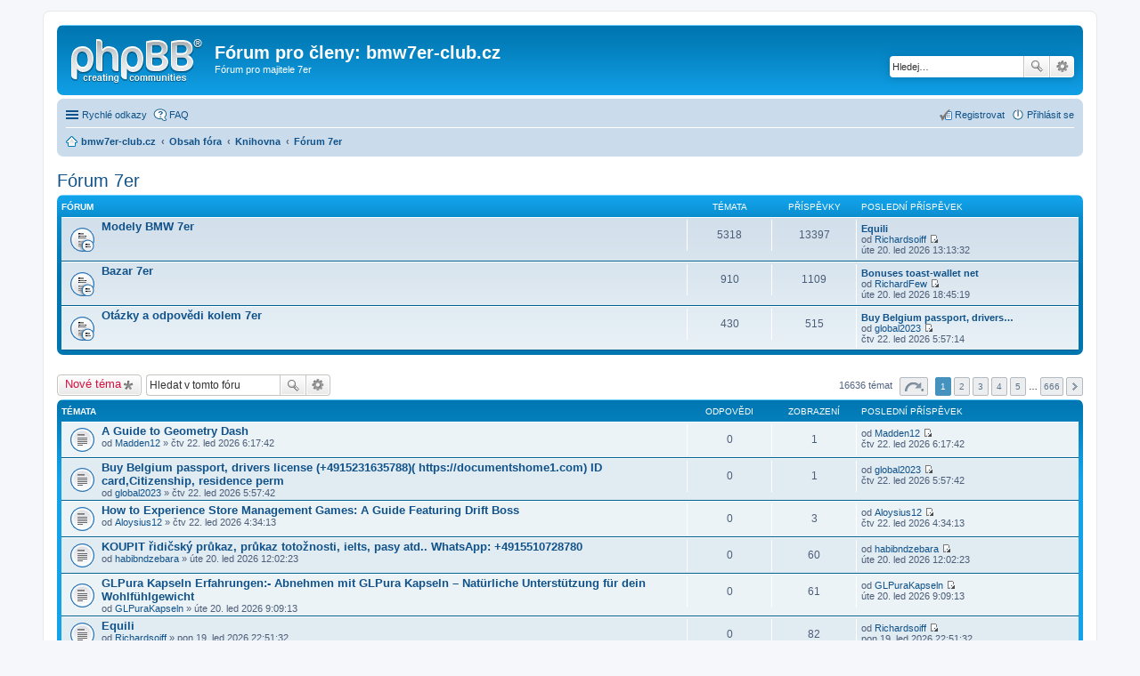

--- FILE ---
content_type: text/html; charset=UTF-8
request_url: https://forum.bmw7er-club.cz/viewforum.php?f=2&sid=6d1d000127886e48b4bd04785e73c710
body_size: 9306
content:
<!DOCTYPE html>
<html dir="ltr" lang="cs-cz">
<head>
<meta charset="utf-8" />
<meta name="viewport" content="width=device-width, initial-scale=1" />

<title>Fórum 7er - Fórum pro členy: bmw7er-club.cz</title>

	<link rel="alternate" type="application/atom+xml" title="Atom - Fórum pro členy: bmw7er-club.cz" href="https://forum.bmw7er-club.cz/feed.php">			<link rel="alternate" type="application/atom+xml" title="Atom - nová témata" href="https://forum.bmw7er-club.cz/feed.php?mode=topics">		<link rel="alternate" type="application/atom+xml" title="Atom - Fórum - Fórum 7er" href="https://forum.bmw7er-club.cz/feed.php?f=2">		
	<link rel="canonical" href="https://forum.bmw7er-club.cz/viewforum.php?f=2">

<!--
	phpBB style name: prosilver
	Based on style:   prosilver (this is the default phpBB3 style)
	Original author:  Tom Beddard ( http://www.subBlue.com/ )
	Modified by:
-->

<link href="./styles/prosilver/theme/stylesheet.css?assets_version=1" rel="stylesheet">
<link href="./styles/prosilver/theme/cs/stylesheet.css?assets_version=1" rel="stylesheet">
<link href="./styles/prosilver/theme/responsive.css?assets_version=1" rel="stylesheet" media="all and (max-width: 700px), all and (max-device-width: 700px)">



<!--[if lte IE 9]>
	<link href="./styles/prosilver/theme/tweaks.css?assets_version=1" rel="stylesheet">
<![endif]-->





</head>
<body id="phpbb" class="nojs notouch section-viewforum ltr ">


<div id="wrap">
	<a id="top" class="anchor" accesskey="t"></a>
	<div id="page-header">
		<div class="headerbar" role="banner">
			<div class="inner">

			<div id="site-description">
				<a id="logo" class="logo" href="http://www.bmw7er-club.cz" title="bmw7er-club.cz"><span class="imageset site_logo"></span></a>
				<h1>Fórum pro členy: bmw7er-club.cz</h1>
				<p>Fórum pro majitele 7er</p>
				<p class="skiplink"><a href="#start_here">Přejít na obsah</a></p>
			</div>

									<div id="search-box" class="search-box search-header" role="search">
				<form action="./search.php?sid=5fb4e4ce8da8a7e1c659752f26bd9081" method="get" id="search">
				<fieldset>
					<input name="keywords" id="keywords" type="search" maxlength="128" title="Hledat klíčová slova" class="inputbox search tiny" size="20" value="" placeholder="Hledej…" />
					<button class="button icon-button search-icon" type="submit" title="Hledat">Hledat</button>
					<a href="./search.php?sid=5fb4e4ce8da8a7e1c659752f26bd9081" class="button icon-button search-adv-icon" title="Pokročilé hledání">Pokročilé hledání</a>
					<input type="hidden" name="sid" value="5fb4e4ce8da8a7e1c659752f26bd9081" />

				</fieldset>
				</form>
			</div>
			
			</div>
		</div>
				<div class="navbar" role="navigation">
	<div class="inner">

	<ul id="nav-main" class="linklist bulletin" role="menubar">

		<li id="quick-links" class="small-icon responsive-menu dropdown-container" data-skip-responsive="true">
			<a href="#" class="responsive-menu-link dropdown-trigger">Rychlé odkazy</a>
			<div class="dropdown hidden">
				<div class="pointer"><div class="pointer-inner"></div></div>
				<ul class="dropdown-contents" role="menu">
					
											<li class="separator"></li>
																								<li class="small-icon icon-search-unanswered"><a href="./search.php?search_id=unanswered&amp;sid=5fb4e4ce8da8a7e1c659752f26bd9081" role="menuitem">Témata bez odpovědí</a></li>
						<li class="small-icon icon-search-active"><a href="./search.php?search_id=active_topics&amp;sid=5fb4e4ce8da8a7e1c659752f26bd9081" role="menuitem">Aktivní témata</a></li>
						<li class="separator"></li>
						<li class="small-icon icon-search"><a href="./search.php?sid=5fb4e4ce8da8a7e1c659752f26bd9081" role="menuitem">Hledat</a></li>
					
											<li class="separator"></li>
												<li class="small-icon icon-team"><a href="./memberlist.php?mode=team&amp;sid=5fb4e4ce8da8a7e1c659752f26bd9081" role="menuitem">Tým</a></li>										<li class="separator"></li>

									</ul>
			</div>
		</li>

				<li class="small-icon icon-faq" data-skip-responsive="true"><a href="./faq.php?sid=5fb4e4ce8da8a7e1c659752f26bd9081" rel="help" title="Často kladené otázky" role="menuitem">FAQ</a></li>
						
			<li class="small-icon icon-logout rightside"  data-skip-responsive="true"><a href="./ucp.php?mode=login&amp;sid=5fb4e4ce8da8a7e1c659752f26bd9081" title="Přihlásit se" accesskey="x" role="menuitem">Přihlásit se</a></li>
					<li class="small-icon icon-register rightside" data-skip-responsive="true"><a href="./ucp.php?mode=register&amp;sid=5fb4e4ce8da8a7e1c659752f26bd9081" role="menuitem">Registrovat</a></li>
						</ul>

	<ul id="nav-breadcrumbs" class="linklist navlinks" role="menubar">
						<li class="small-icon icon-home breadcrumbs">
			<span class="crumb" itemtype="http://data-vocabulary.org/Breadcrumb" itemscope=""><a href="http://www.bmw7er-club.cz" data-navbar-reference="home" itemprop="url"><span itemprop="title">bmw7er-club.cz</span></a></span>						<span class="crumb" itemtype="http://data-vocabulary.org/Breadcrumb" itemscope=""><a href="./index.php?sid=5fb4e4ce8da8a7e1c659752f26bd9081" accesskey="h" data-navbar-reference="index" itemprop="url"><span itemprop="title">Obsah fóra</span></a></span>
											<span class="crumb" itemtype="http://data-vocabulary.org/Breadcrumb" itemscope="" data-forum-id="1"><a href="./viewforum.php?f=1&amp;sid=5fb4e4ce8da8a7e1c659752f26bd9081" itemprop="url"><span itemprop="title">Knihovna</span></a></span>
															<span class="crumb" itemtype="http://data-vocabulary.org/Breadcrumb" itemscope="" data-forum-id="2"><a href="./viewforum.php?f=2&amp;sid=5fb4e4ce8da8a7e1c659752f26bd9081" itemprop="url"><span itemprop="title">Fórum 7er</span></a></span>
												</li>
		
					<li class="rightside responsive-search" style="display: none;"><a href="./search.php?sid=5fb4e4ce8da8a7e1c659752f26bd9081" title="Zobrazit možnosti rozšířeného hledání" role="menuitem">Hledat</a></li>
			</ul>

	</div>
</div>
	</div>

	
	<a id="start_here" class="anchor"></a>
	<div id="page-body" role="main">
		
		<h2 class="forum-title"><a href="./viewforum.php?f=2&amp;sid=5fb4e4ce8da8a7e1c659752f26bd9081">Fórum 7er</a></h2>
<div>
	<!-- NOTE: remove the style="display: none" when you want to have the forum description on the forum body -->
	<div style="display: none !important;">Popis vašeho prvního fóra.<br /></div>	</div>


	
	
				<div class="forabg">
			<div class="inner">
			<ul class="topiclist">
				<li class="header">
										<dl class="icon">
						<dt><div class="list-inner">Fórum</div></dt>
						<dd class="topics">Témata</dd>
						<dd class="posts">Příspěvky</dd>
						<dd class="lastpost"><span>Poslední příspěvek</span></dd>
					</dl>
									</li>
			</ul>
			<ul class="topiclist forums">
		
					<li class="row">
						<dl class="icon forum_read_subforum">
				<dt title="Žádné nové příspěvky">
										<div class="list-inner">
						<!-- <a class="feed-icon-forum" title="Atom - Modely BMW 7er" href="https://forum.bmw7er-club.cz/feed.php?f=3"><img src="./styles/prosilver/theme/images/feed.gif" alt="Atom - Modely BMW 7er" /></a> -->
												<a href="./viewforum.php?f=3&amp;sid=5fb4e4ce8da8a7e1c659752f26bd9081" class="forumtitle">Modely BMW 7er</a>
																		
												<div class="responsive-show" style="display: none;">
															Témata: <strong>5318</strong>
													</div>
											</div>
				</dt>
									<dd class="topics">5318 <dfn>Témata</dfn></dd>
					<dd class="posts">13397 <dfn>Příspěvky</dfn></dd>
					<dd class="lastpost"><span>
												<dfn>Poslední příspěvek</dfn>
																				<a href="./viewtopic.php?f=56&amp;p=60091&amp;sid=5fb4e4ce8da8a7e1c659752f26bd9081#p60091" title="Equili" class="lastsubject">Equili</a> <br />
						 
						od <a href="./memberlist.php?mode=viewprofile&amp;u=25787&amp;sid=5fb4e4ce8da8a7e1c659752f26bd9081" class="username">Richardsoiff</a>
						<a href="./viewtopic.php?f=56&amp;p=60091&amp;sid=5fb4e4ce8da8a7e1c659752f26bd9081#p60091"><span class="imageset icon_topic_latest" title="Zobrazit poslední příspěvek">Zobrazit poslední příspěvek</span></a> <br />úte 20. led 2026 13:13:32</span>
					</dd>
							</dl>
					</li>
			
	
	
			
					<li class="row">
						<dl class="icon forum_read_subforum">
				<dt title="Žádné nové příspěvky">
										<div class="list-inner">
						<!-- <a class="feed-icon-forum" title="Atom - Bazar 7er" href="https://forum.bmw7er-club.cz/feed.php?f=65"><img src="./styles/prosilver/theme/images/feed.gif" alt="Atom - Bazar 7er" /></a> -->
												<a href="./viewforum.php?f=65&amp;sid=5fb4e4ce8da8a7e1c659752f26bd9081" class="forumtitle">Bazar 7er</a>
																		
												<div class="responsive-show" style="display: none;">
															Témata: <strong>910</strong>
													</div>
											</div>
				</dt>
									<dd class="topics">910 <dfn>Témata</dfn></dd>
					<dd class="posts">1109 <dfn>Příspěvky</dfn></dd>
					<dd class="lastpost"><span>
												<dfn>Poslední příspěvek</dfn>
																				<a href="./viewtopic.php?f=66&amp;p=60092&amp;sid=5fb4e4ce8da8a7e1c659752f26bd9081#p60092" title="Bonuses toast-wallet net" class="lastsubject">Bonuses toast-wallet net</a> <br />
						 
						od <a href="./memberlist.php?mode=viewprofile&amp;u=25933&amp;sid=5fb4e4ce8da8a7e1c659752f26bd9081" class="username">RichardFew</a>
						<a href="./viewtopic.php?f=66&amp;p=60092&amp;sid=5fb4e4ce8da8a7e1c659752f26bd9081#p60092"><span class="imageset icon_topic_latest" title="Zobrazit poslední příspěvek">Zobrazit poslední příspěvek</span></a> <br />úte 20. led 2026 18:45:19</span>
					</dd>
							</dl>
					</li>
			
	
	
			
					<li class="row">
						<dl class="icon forum_read_subforum">
				<dt title="Žádné nové příspěvky">
										<div class="list-inner">
						<!-- <a class="feed-icon-forum" title="Atom - Otázky a odpovědi kolem 7er" href="https://forum.bmw7er-club.cz/feed.php?f=72"><img src="./styles/prosilver/theme/images/feed.gif" alt="Atom - Otázky a odpovědi kolem 7er" /></a> -->
												<a href="./viewforum.php?f=72&amp;sid=5fb4e4ce8da8a7e1c659752f26bd9081" class="forumtitle">Otázky a odpovědi kolem 7er</a>
																		
												<div class="responsive-show" style="display: none;">
															Témata: <strong>430</strong>
													</div>
											</div>
				</dt>
									<dd class="topics">430 <dfn>Témata</dfn></dd>
					<dd class="posts">515 <dfn>Příspěvky</dfn></dd>
					<dd class="lastpost"><span>
												<dfn>Poslední příspěvek</dfn>
																				<a href="./viewtopic.php?f=72&amp;p=60095&amp;sid=5fb4e4ce8da8a7e1c659752f26bd9081#p60095" title="Buy Belgium passport, drivers license (+4915231635788)( https://documentshome1.com) ID card,Citizenship,  residence perm" class="lastsubject">Buy Belgium passport, drivers…</a> <br />
						 
						od <a href="./memberlist.php?mode=viewprofile&amp;u=25229&amp;sid=5fb4e4ce8da8a7e1c659752f26bd9081" class="username">global2023</a>
						<a href="./viewtopic.php?f=72&amp;p=60095&amp;sid=5fb4e4ce8da8a7e1c659752f26bd9081#p60095"><span class="imageset icon_topic_latest" title="Zobrazit poslední příspěvek">Zobrazit poslední příspěvek</span></a> <br />čtv 22. led 2026 5:57:14</span>
					</dd>
							</dl>
					</li>
			
				</ul>

			</div>
		</div>
		

	<div class="action-bar top">

			<div class="buttons">
			
			<a href="./posting.php?mode=post&amp;f=2&amp;sid=5fb4e4ce8da8a7e1c659752f26bd9081" class="button icon-button post-icon" title="Odeslat nové téma">
				Nové téma			</a>

					</div>
	
			<div class="search-box" role="search">
			<form method="get" id="forum-search" action="./search.php?sid=5fb4e4ce8da8a7e1c659752f26bd9081">
			<fieldset>
				<input class="inputbox search tiny" type="search" name="keywords" id="search_keywords" size="20" placeholder="Hledat v&nbsp;tomto fóru" />
				<button class="button icon-button search-icon" type="submit" title="Hledat">Hledat</button>
				<a href="./search.php?sid=5fb4e4ce8da8a7e1c659752f26bd9081" class="button icon-button search-adv-icon" title="Pokročilé hledání">Pokročilé hledání</a>
				<input type="hidden" name="fid[0]" value="2" />
<input type="hidden" name="sid" value="5fb4e4ce8da8a7e1c659752f26bd9081" />

			</fieldset>
			</form>
		</div>
	
	<div class="pagination">
				16636 témat
					<ul>
	<li class="dropdown-container dropdown-button-control dropdown-page-jump page-jump">
		<a href="#" class="dropdown-trigger" title="Přejít na stránku…" role="button">Stránka <strong>1</strong> z <strong>666</strong></a>
		<div class="dropdown hidden">
			<div class="pointer"><div class="pointer-inner"></div></div>
			<ul class="dropdown-contents">
				<li>Klikněte pro přechod na stránku…:</li>
				<li class="page-jump-form">
					<input type="number" name="page-number" min="1" maxlength="6" title="Napište číslo stránky, na kterou chcete přejít" class="inputbox tiny" data-per-page="25" data-base-url=".&#x2F;viewforum.php&#x3F;f&#x3D;2&amp;amp&#x3B;sid&#x3D;5fb4e4ce8da8a7e1c659752f26bd9081" data-start-name="start" />
					<input class="button2" value="Přejít" type="button" />
				</li>
			</ul>
		</div>
	</li>
		<li class="active"><span>1</span></li>
			<li><a href="./viewforum.php?f=2&amp;sid=5fb4e4ce8da8a7e1c659752f26bd9081&amp;start=25" role="button">2</a></li>
			<li><a href="./viewforum.php?f=2&amp;sid=5fb4e4ce8da8a7e1c659752f26bd9081&amp;start=50" role="button">3</a></li>
			<li><a href="./viewforum.php?f=2&amp;sid=5fb4e4ce8da8a7e1c659752f26bd9081&amp;start=75" role="button">4</a></li>
			<li><a href="./viewforum.php?f=2&amp;sid=5fb4e4ce8da8a7e1c659752f26bd9081&amp;start=100" role="button">5</a></li>
			<li class="ellipsis" role="separator"><span>…</span></li>
			<li><a href="./viewforum.php?f=2&amp;sid=5fb4e4ce8da8a7e1c659752f26bd9081&amp;start=16625" role="button">666</a></li>
			<li class="next"><a href="./viewforum.php?f=2&amp;sid=5fb4e4ce8da8a7e1c659752f26bd9081&amp;start=25" rel="next" role="button">Další</a></li>
	</ul>
			</div>

	</div>



	
			<div class="forumbg">
		<div class="inner">
		<ul class="topiclist">
			<li class="header">
				<dl class="icon">
					<dt><div class="list-inner">Témata</div></dt>
					<dd class="posts">Odpovědi</dd>
					<dd class="views">Zobrazení</dd>
					<dd class="lastpost"><span>Poslední příspěvek</span></dd>
				</dl>
			</li>
		</ul>
		<ul class="topiclist topics">
	
		<li class="row bg1">
			<dl class="icon topic_read">
				<dt title="Žádné nové příspěvky">
										<div class="list-inner">
												<a href="./viewtopic.php?f=2&amp;t=23302&amp;sid=5fb4e4ce8da8a7e1c659752f26bd9081" class="topictitle">A Guide to Geometry Dash</a>
																		<br />

												<div class="responsive-show" style="display: none;">
							Poslední příspěvek od <a href="./memberlist.php?mode=viewprofile&amp;u=25955&amp;sid=5fb4e4ce8da8a7e1c659752f26bd9081" class="username">Madden12</a> &laquo; <a href="./viewtopic.php?f=2&amp;t=23302&amp;p=60097&amp;sid=5fb4e4ce8da8a7e1c659752f26bd9081#p60097" title="Přejít na poslední příspěvek">čtv 22. led 2026 6:17:42</a>
													</div>
												
						
						<div class="responsive-hide">
																					od <a href="./memberlist.php?mode=viewprofile&amp;u=25955&amp;sid=5fb4e4ce8da8a7e1c659752f26bd9081" class="username">Madden12</a> &raquo; čtv 22. led 2026 6:17:42
													</div>

											</div>
				</dt>
				<dd class="posts">0 <dfn>Odpovědi</dfn></dd>
				<dd class="views">1 <dfn>Zobrazení</dfn></dd>
				<dd class="lastpost"><span><dfn>Poslední příspěvek </dfn>od <a href="./memberlist.php?mode=viewprofile&amp;u=25955&amp;sid=5fb4e4ce8da8a7e1c659752f26bd9081" class="username">Madden12</a>
					<a href="./viewtopic.php?f=2&amp;t=23302&amp;p=60097&amp;sid=5fb4e4ce8da8a7e1c659752f26bd9081#p60097" title="Přejít na poslední příspěvek"><span class="imageset icon_topic_latest" title="Zobrazit poslední příspěvek">Zobrazit poslední příspěvek</span></a> <br />čtv 22. led 2026 6:17:42</span>
				</dd>
			</dl>
		</li>

	

	
	
		<li class="row bg2">
			<dl class="icon topic_read">
				<dt title="Žádné nové příspěvky">
										<div class="list-inner">
												<a href="./viewtopic.php?f=2&amp;t=23301&amp;sid=5fb4e4ce8da8a7e1c659752f26bd9081" class="topictitle">Buy Belgium passport, drivers license (+4915231635788)( https://documentshome1.com) ID card,Citizenship,  residence perm</a>
																		<br />

												<div class="responsive-show" style="display: none;">
							Poslední příspěvek od <a href="./memberlist.php?mode=viewprofile&amp;u=25229&amp;sid=5fb4e4ce8da8a7e1c659752f26bd9081" class="username">global2023</a> &laquo; <a href="./viewtopic.php?f=2&amp;t=23301&amp;p=60096&amp;sid=5fb4e4ce8da8a7e1c659752f26bd9081#p60096" title="Přejít na poslední příspěvek">čtv 22. led 2026 5:57:42</a>
													</div>
												
						
						<div class="responsive-hide">
																					od <a href="./memberlist.php?mode=viewprofile&amp;u=25229&amp;sid=5fb4e4ce8da8a7e1c659752f26bd9081" class="username">global2023</a> &raquo; čtv 22. led 2026 5:57:42
													</div>

											</div>
				</dt>
				<dd class="posts">0 <dfn>Odpovědi</dfn></dd>
				<dd class="views">1 <dfn>Zobrazení</dfn></dd>
				<dd class="lastpost"><span><dfn>Poslední příspěvek </dfn>od <a href="./memberlist.php?mode=viewprofile&amp;u=25229&amp;sid=5fb4e4ce8da8a7e1c659752f26bd9081" class="username">global2023</a>
					<a href="./viewtopic.php?f=2&amp;t=23301&amp;p=60096&amp;sid=5fb4e4ce8da8a7e1c659752f26bd9081#p60096" title="Přejít na poslední příspěvek"><span class="imageset icon_topic_latest" title="Zobrazit poslední příspěvek">Zobrazit poslední příspěvek</span></a> <br />čtv 22. led 2026 5:57:42</span>
				</dd>
			</dl>
		</li>

	

	
	
		<li class="row bg1">
			<dl class="icon topic_read">
				<dt title="Žádné nové příspěvky">
										<div class="list-inner">
												<a href="./viewtopic.php?f=2&amp;t=23298&amp;sid=5fb4e4ce8da8a7e1c659752f26bd9081" class="topictitle">How to Experience Store Management Games: A Guide Featuring Drift Boss</a>
																		<br />

												<div class="responsive-show" style="display: none;">
							Poslední příspěvek od <a href="./memberlist.php?mode=viewprofile&amp;u=25952&amp;sid=5fb4e4ce8da8a7e1c659752f26bd9081" class="username">Aloysius12</a> &laquo; <a href="./viewtopic.php?f=2&amp;t=23298&amp;p=60093&amp;sid=5fb4e4ce8da8a7e1c659752f26bd9081#p60093" title="Přejít na poslední příspěvek">čtv 22. led 2026 4:34:13</a>
													</div>
												
						
						<div class="responsive-hide">
																					od <a href="./memberlist.php?mode=viewprofile&amp;u=25952&amp;sid=5fb4e4ce8da8a7e1c659752f26bd9081" class="username">Aloysius12</a> &raquo; čtv 22. led 2026 4:34:13
													</div>

											</div>
				</dt>
				<dd class="posts">0 <dfn>Odpovědi</dfn></dd>
				<dd class="views">3 <dfn>Zobrazení</dfn></dd>
				<dd class="lastpost"><span><dfn>Poslední příspěvek </dfn>od <a href="./memberlist.php?mode=viewprofile&amp;u=25952&amp;sid=5fb4e4ce8da8a7e1c659752f26bd9081" class="username">Aloysius12</a>
					<a href="./viewtopic.php?f=2&amp;t=23298&amp;p=60093&amp;sid=5fb4e4ce8da8a7e1c659752f26bd9081#p60093" title="Přejít na poslední příspěvek"><span class="imageset icon_topic_latest" title="Zobrazit poslední příspěvek">Zobrazit poslední příspěvek</span></a> <br />čtv 22. led 2026 4:34:13</span>
				</dd>
			</dl>
		</li>

	

	
	
		<li class="row bg2">
			<dl class="icon topic_read">
				<dt title="Žádné nové příspěvky">
										<div class="list-inner">
												<a href="./viewtopic.php?f=2&amp;t=23290&amp;sid=5fb4e4ce8da8a7e1c659752f26bd9081" class="topictitle">KOUPIT řidičský průkaz, průkaz totožnosti, ielts, pasy atd.. WhatsApp: +4915510728780</a>
																		<br />

												<div class="responsive-show" style="display: none;">
							Poslední příspěvek od <a href="./memberlist.php?mode=viewprofile&amp;u=25768&amp;sid=5fb4e4ce8da8a7e1c659752f26bd9081" class="username">habibndzebara</a> &laquo; <a href="./viewtopic.php?f=2&amp;t=23290&amp;p=60084&amp;sid=5fb4e4ce8da8a7e1c659752f26bd9081#p60084" title="Přejít na poslední příspěvek">úte 20. led 2026 12:02:23</a>
													</div>
												
						
						<div class="responsive-hide">
																					od <a href="./memberlist.php?mode=viewprofile&amp;u=25768&amp;sid=5fb4e4ce8da8a7e1c659752f26bd9081" class="username">habibndzebara</a> &raquo; úte 20. led 2026 12:02:23
													</div>

											</div>
				</dt>
				<dd class="posts">0 <dfn>Odpovědi</dfn></dd>
				<dd class="views">60 <dfn>Zobrazení</dfn></dd>
				<dd class="lastpost"><span><dfn>Poslední příspěvek </dfn>od <a href="./memberlist.php?mode=viewprofile&amp;u=25768&amp;sid=5fb4e4ce8da8a7e1c659752f26bd9081" class="username">habibndzebara</a>
					<a href="./viewtopic.php?f=2&amp;t=23290&amp;p=60084&amp;sid=5fb4e4ce8da8a7e1c659752f26bd9081#p60084" title="Přejít na poslední příspěvek"><span class="imageset icon_topic_latest" title="Zobrazit poslední příspěvek">Zobrazit poslední příspěvek</span></a> <br />úte 20. led 2026 12:02:23</span>
				</dd>
			</dl>
		</li>

	

	
	
		<li class="row bg1">
			<dl class="icon topic_read">
				<dt title="Žádné nové příspěvky">
										<div class="list-inner">
												<a href="./viewtopic.php?f=2&amp;t=23286&amp;sid=5fb4e4ce8da8a7e1c659752f26bd9081" class="topictitle">GLPura Kapseln Erfahrungen:- Abnehmen mit GLPura Kapseln – Natürliche Unterstützung für dein Wohlfühlgewicht</a>
																		<br />

												<div class="responsive-show" style="display: none;">
							Poslední příspěvek od <a href="./memberlist.php?mode=viewprofile&amp;u=25931&amp;sid=5fb4e4ce8da8a7e1c659752f26bd9081" class="username">GLPuraKapseln</a> &laquo; <a href="./viewtopic.php?f=2&amp;t=23286&amp;p=60080&amp;sid=5fb4e4ce8da8a7e1c659752f26bd9081#p60080" title="Přejít na poslední příspěvek">úte 20. led 2026 9:09:13</a>
													</div>
												
						
						<div class="responsive-hide">
																					od <a href="./memberlist.php?mode=viewprofile&amp;u=25931&amp;sid=5fb4e4ce8da8a7e1c659752f26bd9081" class="username">GLPuraKapseln</a> &raquo; úte 20. led 2026 9:09:13
													</div>

											</div>
				</dt>
				<dd class="posts">0 <dfn>Odpovědi</dfn></dd>
				<dd class="views">61 <dfn>Zobrazení</dfn></dd>
				<dd class="lastpost"><span><dfn>Poslední příspěvek </dfn>od <a href="./memberlist.php?mode=viewprofile&amp;u=25931&amp;sid=5fb4e4ce8da8a7e1c659752f26bd9081" class="username">GLPuraKapseln</a>
					<a href="./viewtopic.php?f=2&amp;t=23286&amp;p=60080&amp;sid=5fb4e4ce8da8a7e1c659752f26bd9081#p60080" title="Přejít na poslední příspěvek"><span class="imageset icon_topic_latest" title="Zobrazit poslední příspěvek">Zobrazit poslední příspěvek</span></a> <br />úte 20. led 2026 9:09:13</span>
				</dd>
			</dl>
		</li>

	

	
	
		<li class="row bg2">
			<dl class="icon topic_read">
				<dt title="Žádné nové příspěvky">
										<div class="list-inner">
												<a href="./viewtopic.php?f=2&amp;t=23282&amp;sid=5fb4e4ce8da8a7e1c659752f26bd9081" class="topictitle">Equili</a>
																		<br />

												<div class="responsive-show" style="display: none;">
							Poslední příspěvek od <a href="./memberlist.php?mode=viewprofile&amp;u=25787&amp;sid=5fb4e4ce8da8a7e1c659752f26bd9081" class="username">Richardsoiff</a> &laquo; <a href="./viewtopic.php?f=2&amp;t=23282&amp;p=60076&amp;sid=5fb4e4ce8da8a7e1c659752f26bd9081#p60076" title="Přejít na poslední příspěvek">pon 19. led 2026 22:51:32</a>
													</div>
												
						
						<div class="responsive-hide">
																					od <a href="./memberlist.php?mode=viewprofile&amp;u=25787&amp;sid=5fb4e4ce8da8a7e1c659752f26bd9081" class="username">Richardsoiff</a> &raquo; pon 19. led 2026 22:51:32
													</div>

											</div>
				</dt>
				<dd class="posts">0 <dfn>Odpovědi</dfn></dd>
				<dd class="views">82 <dfn>Zobrazení</dfn></dd>
				<dd class="lastpost"><span><dfn>Poslední příspěvek </dfn>od <a href="./memberlist.php?mode=viewprofile&amp;u=25787&amp;sid=5fb4e4ce8da8a7e1c659752f26bd9081" class="username">Richardsoiff</a>
					<a href="./viewtopic.php?f=2&amp;t=23282&amp;p=60076&amp;sid=5fb4e4ce8da8a7e1c659752f26bd9081#p60076" title="Přejít na poslední příspěvek"><span class="imageset icon_topic_latest" title="Zobrazit poslední příspěvek">Zobrazit poslední příspěvek</span></a> <br />pon 19. led 2026 22:51:32</span>
				</dd>
			</dl>
		</li>

	

	
	
		<li class="row bg1">
			<dl class="icon topic_read_hot">
				<dt title="Žádné nové příspěvky">
										<div class="list-inner">
												<a href="./viewtopic.php?f=2&amp;t=490&amp;sid=5fb4e4ce8da8a7e1c659752f26bd9081" class="topictitle">Steam Gift Card Link. Steam Gift Card Gamestop Online Shop</a>
																		<br />

												<div class="responsive-show" style="display: none;">
							Poslední příspěvek od <a href="./memberlist.php?mode=viewprofile&amp;u=25787&amp;sid=5fb4e4ce8da8a7e1c659752f26bd9081" class="username">Richardsoiff</a> &laquo; <a href="./viewtopic.php?f=2&amp;t=490&amp;p=60071&amp;sid=5fb4e4ce8da8a7e1c659752f26bd9081#p60071" title="Přejít na poslední příspěvek">pon 19. led 2026 3:14:50</a>
													</div>
						<span class="responsive-show left-box" style="display: none;">Odpovědi: <strong>54</strong></span>						
												<div class="pagination">
							<ul>
															<li><a href="./viewtopic.php?f=2&amp;t=490&amp;sid=5fb4e4ce8da8a7e1c659752f26bd9081">1</a></li>
																							<li><a href="./viewtopic.php?f=2&amp;t=490&amp;sid=5fb4e4ce8da8a7e1c659752f26bd9081&amp;start=10">2</a></li>
																							<li><a href="./viewtopic.php?f=2&amp;t=490&amp;sid=5fb4e4ce8da8a7e1c659752f26bd9081&amp;start=20">3</a></li>
																							<li><a href="./viewtopic.php?f=2&amp;t=490&amp;sid=5fb4e4ce8da8a7e1c659752f26bd9081&amp;start=30">4</a></li>
																							<li><a href="./viewtopic.php?f=2&amp;t=490&amp;sid=5fb4e4ce8da8a7e1c659752f26bd9081&amp;start=40">5</a></li>
																							<li><a href="./viewtopic.php?f=2&amp;t=490&amp;sid=5fb4e4ce8da8a7e1c659752f26bd9081&amp;start=50">6</a></li>
																																													</ul>
						</div>
						
						<div class="responsive-hide">
																					od <a href="./memberlist.php?mode=viewprofile&amp;u=135&amp;sid=5fb4e4ce8da8a7e1c659752f26bd9081" class="username">Edwuardpet</a> &raquo; stř 11. led 2017 0:23:07
													</div>

											</div>
				</dt>
				<dd class="posts">54 <dfn>Odpovědi</dfn></dd>
				<dd class="views">17581 <dfn>Zobrazení</dfn></dd>
				<dd class="lastpost"><span><dfn>Poslední příspěvek </dfn>od <a href="./memberlist.php?mode=viewprofile&amp;u=25787&amp;sid=5fb4e4ce8da8a7e1c659752f26bd9081" class="username">Richardsoiff</a>
					<a href="./viewtopic.php?f=2&amp;t=490&amp;p=60071&amp;sid=5fb4e4ce8da8a7e1c659752f26bd9081#p60071" title="Přejít na poslední příspěvek"><span class="imageset icon_topic_latest" title="Zobrazit poslední příspěvek">Zobrazit poslední příspěvek</span></a> <br />pon 19. led 2026 3:14:50</span>
				</dd>
			</dl>
		</li>

	

	
	
		<li class="row bg2">
			<dl class="icon topic_read_hot">
				<dt title="Žádné nové příspěvky">
										<div class="list-inner">
												<a href="./viewtopic.php?f=2&amp;t=80&amp;sid=5fb4e4ce8da8a7e1c659752f26bd9081" class="topictitle">bourbonist sekapan hren algorithmic</a>
																		<br />

												<div class="responsive-show" style="display: none;">
							Poslední příspěvek od <a href="./memberlist.php?mode=viewprofile&amp;u=25787&amp;sid=5fb4e4ce8da8a7e1c659752f26bd9081" class="username">Richardsoiff</a> &laquo; <a href="./viewtopic.php?f=2&amp;t=80&amp;p=60070&amp;sid=5fb4e4ce8da8a7e1c659752f26bd9081#p60070" title="Přejít na poslední příspěvek">ned 18. led 2026 22:49:12</a>
													</div>
						<span class="responsive-show left-box" style="display: none;">Odpovědi: <strong>229</strong></span>						
												<div class="pagination">
							<ul>
															<li><a href="./viewtopic.php?f=2&amp;t=80&amp;sid=5fb4e4ce8da8a7e1c659752f26bd9081">1</a></li>
																							<li class="ellipsis"><span>…</span></li>
																							<li><a href="./viewtopic.php?f=2&amp;t=80&amp;sid=5fb4e4ce8da8a7e1c659752f26bd9081&amp;start=180">19</a></li>
																							<li><a href="./viewtopic.php?f=2&amp;t=80&amp;sid=5fb4e4ce8da8a7e1c659752f26bd9081&amp;start=190">20</a></li>
																							<li><a href="./viewtopic.php?f=2&amp;t=80&amp;sid=5fb4e4ce8da8a7e1c659752f26bd9081&amp;start=200">21</a></li>
																							<li><a href="./viewtopic.php?f=2&amp;t=80&amp;sid=5fb4e4ce8da8a7e1c659752f26bd9081&amp;start=210">22</a></li>
																							<li><a href="./viewtopic.php?f=2&amp;t=80&amp;sid=5fb4e4ce8da8a7e1c659752f26bd9081&amp;start=220">23</a></li>
																																													</ul>
						</div>
						
						<div class="responsive-hide">
																					od <a href="./memberlist.php?mode=viewprofile&amp;u=129&amp;sid=5fb4e4ce8da8a7e1c659752f26bd9081" class="username">Mileyslaura</a> &raquo; pát 23. pro 2016 13:58:52
													</div>

											</div>
				</dt>
				<dd class="posts">229 <dfn>Odpovědi</dfn></dd>
				<dd class="views">180339 <dfn>Zobrazení</dfn></dd>
				<dd class="lastpost"><span><dfn>Poslední příspěvek </dfn>od <a href="./memberlist.php?mode=viewprofile&amp;u=25787&amp;sid=5fb4e4ce8da8a7e1c659752f26bd9081" class="username">Richardsoiff</a>
					<a href="./viewtopic.php?f=2&amp;t=80&amp;p=60070&amp;sid=5fb4e4ce8da8a7e1c659752f26bd9081#p60070" title="Přejít na poslední příspěvek"><span class="imageset icon_topic_latest" title="Zobrazit poslední příspěvek">Zobrazit poslední příspěvek</span></a> <br />ned 18. led 2026 22:49:12</span>
				</dd>
			</dl>
		</li>

	

	
	
		<li class="row bg1">
			<dl class="icon topic_read">
				<dt title="Žádné nové příspěvky">
										<div class="list-inner">
												<a href="./viewtopic.php?f=2&amp;t=23276&amp;sid=5fb4e4ce8da8a7e1c659752f26bd9081" class="topictitle">contemplation special chance aftermath</a>
																		<br />

												<div class="responsive-show" style="display: none;">
							Poslední příspěvek od <a href="./memberlist.php?mode=viewprofile&amp;u=25910&amp;sid=5fb4e4ce8da8a7e1c659752f26bd9081" class="username">zfilm-hd 955</a> &laquo; <a href="./viewtopic.php?f=2&amp;t=23276&amp;p=60068&amp;sid=5fb4e4ce8da8a7e1c659752f26bd9081#p60068" title="Přejít na poslední příspěvek">ned 18. led 2026 16:58:40</a>
													</div>
												
						
						<div class="responsive-hide">
																					od <a href="./memberlist.php?mode=viewprofile&amp;u=25910&amp;sid=5fb4e4ce8da8a7e1c659752f26bd9081" class="username">zfilm-hd 955</a> &raquo; ned 18. led 2026 16:58:40
													</div>

											</div>
				</dt>
				<dd class="posts">0 <dfn>Odpovědi</dfn></dd>
				<dd class="views">94 <dfn>Zobrazení</dfn></dd>
				<dd class="lastpost"><span><dfn>Poslední příspěvek </dfn>od <a href="./memberlist.php?mode=viewprofile&amp;u=25910&amp;sid=5fb4e4ce8da8a7e1c659752f26bd9081" class="username">zfilm-hd 955</a>
					<a href="./viewtopic.php?f=2&amp;t=23276&amp;p=60068&amp;sid=5fb4e4ce8da8a7e1c659752f26bd9081#p60068" title="Přejít na poslední příspěvek"><span class="imageset icon_topic_latest" title="Zobrazit poslední příspěvek">Zobrazit poslední příspěvek</span></a> <br />ned 18. led 2026 16:58:40</span>
				</dd>
			</dl>
		</li>

	

	
	
		<li class="row bg2">
			<dl class="icon topic_read">
				<dt title="Žádné nové příspěvky">
										<div class="list-inner">
												<a href="./viewtopic.php?f=2&amp;t=23275&amp;sid=5fb4e4ce8da8a7e1c659752f26bd9081" class="topictitle">view lucky rings</a>
																		<br />

												<div class="responsive-show" style="display: none;">
							Poslední příspěvek od <a href="./memberlist.php?mode=viewprofile&amp;u=25909&amp;sid=5fb4e4ce8da8a7e1c659752f26bd9081" class="username">zfilm-hd 547</a> &laquo; <a href="./viewtopic.php?f=2&amp;t=23275&amp;p=60067&amp;sid=5fb4e4ce8da8a7e1c659752f26bd9081#p60067" title="Přejít na poslední příspěvek">ned 18. led 2026 16:58:39</a>
													</div>
												
						
						<div class="responsive-hide">
																					od <a href="./memberlist.php?mode=viewprofile&amp;u=25909&amp;sid=5fb4e4ce8da8a7e1c659752f26bd9081" class="username">zfilm-hd 547</a> &raquo; ned 18. led 2026 16:58:39
													</div>

											</div>
				</dt>
				<dd class="posts">0 <dfn>Odpovědi</dfn></dd>
				<dd class="views">92 <dfn>Zobrazení</dfn></dd>
				<dd class="lastpost"><span><dfn>Poslední příspěvek </dfn>od <a href="./memberlist.php?mode=viewprofile&amp;u=25909&amp;sid=5fb4e4ce8da8a7e1c659752f26bd9081" class="username">zfilm-hd 547</a>
					<a href="./viewtopic.php?f=2&amp;t=23275&amp;p=60067&amp;sid=5fb4e4ce8da8a7e1c659752f26bd9081#p60067" title="Přejít na poslední příspěvek"><span class="imageset icon_topic_latest" title="Zobrazit poslední příspěvek">Zobrazit poslední příspěvek</span></a> <br />ned 18. led 2026 16:58:39</span>
				</dd>
			</dl>
		</li>

	

	
	
		<li class="row bg1">
			<dl class="icon topic_read">
				<dt title="Žádné nové příspěvky">
										<div class="list-inner">
												<a href="./viewtopic.php?f=2&amp;t=23274&amp;sid=5fb4e4ce8da8a7e1c659752f26bd9081" class="topictitle">meditation conformist outcome aftermath</a>
																		<br />

												<div class="responsive-show" style="display: none;">
							Poslední příspěvek od <a href="./memberlist.php?mode=viewprofile&amp;u=25907&amp;sid=5fb4e4ce8da8a7e1c659752f26bd9081" class="username">zfilm-hd 518</a> &laquo; <a href="./viewtopic.php?f=2&amp;t=23274&amp;p=60066&amp;sid=5fb4e4ce8da8a7e1c659752f26bd9081#p60066" title="Přejít na poslední příspěvek">ned 18. led 2026 16:58:39</a>
													</div>
												
						
						<div class="responsive-hide">
																					od <a href="./memberlist.php?mode=viewprofile&amp;u=25907&amp;sid=5fb4e4ce8da8a7e1c659752f26bd9081" class="username">zfilm-hd 518</a> &raquo; ned 18. led 2026 16:58:39
													</div>

											</div>
				</dt>
				<dd class="posts">0 <dfn>Odpovědi</dfn></dd>
				<dd class="views">87 <dfn>Zobrazení</dfn></dd>
				<dd class="lastpost"><span><dfn>Poslední příspěvek </dfn>od <a href="./memberlist.php?mode=viewprofile&amp;u=25907&amp;sid=5fb4e4ce8da8a7e1c659752f26bd9081" class="username">zfilm-hd 518</a>
					<a href="./viewtopic.php?f=2&amp;t=23274&amp;p=60066&amp;sid=5fb4e4ce8da8a7e1c659752f26bd9081#p60066" title="Přejít na poslední příspěvek"><span class="imageset icon_topic_latest" title="Zobrazit poslední příspěvek">Zobrazit poslední příspěvek</span></a> <br />ned 18. led 2026 16:58:39</span>
				</dd>
			</dl>
		</li>

	

	
	
		<li class="row bg2">
			<dl class="icon topic_read">
				<dt title="Žádné nové příspěvky">
										<div class="list-inner">
												<a href="./viewtopic.php?f=2&amp;t=23271&amp;sid=5fb4e4ce8da8a7e1c659752f26bd9081" class="topictitle">mirage happenstance door</a>
																		<br />

												<div class="responsive-show" style="display: none;">
							Poslední příspěvek od <a href="./memberlist.php?mode=viewprofile&amp;u=25906&amp;sid=5fb4e4ce8da8a7e1c659752f26bd9081" class="username">zfilm-hd 245</a> &laquo; <a href="./viewtopic.php?f=2&amp;t=23271&amp;p=60063&amp;sid=5fb4e4ce8da8a7e1c659752f26bd9081#p60063" title="Přejít na poslední příspěvek">ned 18. led 2026 16:58:39</a>
													</div>
												
						
						<div class="responsive-hide">
																					od <a href="./memberlist.php?mode=viewprofile&amp;u=25906&amp;sid=5fb4e4ce8da8a7e1c659752f26bd9081" class="username">zfilm-hd 245</a> &raquo; ned 18. led 2026 16:58:39
													</div>

											</div>
				</dt>
				<dd class="posts">0 <dfn>Odpovědi</dfn></dd>
				<dd class="views">53 <dfn>Zobrazení</dfn></dd>
				<dd class="lastpost"><span><dfn>Poslední příspěvek </dfn>od <a href="./memberlist.php?mode=viewprofile&amp;u=25906&amp;sid=5fb4e4ce8da8a7e1c659752f26bd9081" class="username">zfilm-hd 245</a>
					<a href="./viewtopic.php?f=2&amp;t=23271&amp;p=60063&amp;sid=5fb4e4ce8da8a7e1c659752f26bd9081#p60063" title="Přejít na poslední příspěvek"><span class="imageset icon_topic_latest" title="Zobrazit poslední příspěvek">Zobrazit poslední příspěvek</span></a> <br />ned 18. led 2026 16:58:39</span>
				</dd>
			</dl>
		</li>

	

	
	
		<li class="row bg1">
			<dl class="icon topic_read">
				<dt title="Žádné nové příspěvky">
										<div class="list-inner">
												<a href="./viewtopic.php?f=2&amp;t=23270&amp;sid=5fb4e4ce8da8a7e1c659752f26bd9081" class="topictitle">Script casino online ! GramBit</a>
																		<br />

												<div class="responsive-show" style="display: none;">
							Poslední příspěvek od <a href="./memberlist.php?mode=viewprofile&amp;u=25903&amp;sid=5fb4e4ce8da8a7e1c659752f26bd9081" class="username">Danielviape</a> &laquo; <a href="./viewtopic.php?f=2&amp;t=23270&amp;p=60062&amp;sid=5fb4e4ce8da8a7e1c659752f26bd9081#p60062" title="Přejít na poslední příspěvek">ned 18. led 2026 15:17:08</a>
													</div>
												
						
						<div class="responsive-hide">
																					od <a href="./memberlist.php?mode=viewprofile&amp;u=25903&amp;sid=5fb4e4ce8da8a7e1c659752f26bd9081" class="username">Danielviape</a> &raquo; ned 18. led 2026 15:17:08
													</div>

											</div>
				</dt>
				<dd class="posts">0 <dfn>Odpovědi</dfn></dd>
				<dd class="views">53 <dfn>Zobrazení</dfn></dd>
				<dd class="lastpost"><span><dfn>Poslední příspěvek </dfn>od <a href="./memberlist.php?mode=viewprofile&amp;u=25903&amp;sid=5fb4e4ce8da8a7e1c659752f26bd9081" class="username">Danielviape</a>
					<a href="./viewtopic.php?f=2&amp;t=23270&amp;p=60062&amp;sid=5fb4e4ce8da8a7e1c659752f26bd9081#p60062" title="Přejít na poslední příspěvek"><span class="imageset icon_topic_latest" title="Zobrazit poslední příspěvek">Zobrazit poslední příspěvek</span></a> <br />ned 18. led 2026 15:17:08</span>
				</dd>
			</dl>
		</li>

	

	
	
		<li class="row bg2">
			<dl class="icon topic_read">
				<dt title="Žádné nové příspěvky">
										<div class="list-inner">
												<a href="./viewtopic.php?f=2&amp;t=23264&amp;sid=5fb4e4ce8da8a7e1c659752f26bd9081" class="topictitle">Как зайти на ?? Проверенные ссылки  без блокировок!</a>
																		<br />

												<div class="responsive-show" style="display: none;">
							Poslední příspěvek od <a href="./memberlist.php?mode=viewprofile&amp;u=25173&amp;sid=5fb4e4ce8da8a7e1c659752f26bd9081" class="username">Alvinpex</a> &laquo; <a href="./viewtopic.php?f=2&amp;t=23264&amp;p=60056&amp;sid=5fb4e4ce8da8a7e1c659752f26bd9081#p60056" title="Přejít na poslední příspěvek">sob 17. led 2026 7:50:47</a>
													</div>
												
						
						<div class="responsive-hide">
																					od <a href="./memberlist.php?mode=viewprofile&amp;u=25173&amp;sid=5fb4e4ce8da8a7e1c659752f26bd9081" class="username">Alvinpex</a> &raquo; sob 17. led 2026 7:50:47
													</div>

											</div>
				</dt>
				<dd class="posts">0 <dfn>Odpovědi</dfn></dd>
				<dd class="views">85 <dfn>Zobrazení</dfn></dd>
				<dd class="lastpost"><span><dfn>Poslední příspěvek </dfn>od <a href="./memberlist.php?mode=viewprofile&amp;u=25173&amp;sid=5fb4e4ce8da8a7e1c659752f26bd9081" class="username">Alvinpex</a>
					<a href="./viewtopic.php?f=2&amp;t=23264&amp;p=60056&amp;sid=5fb4e4ce8da8a7e1c659752f26bd9081#p60056" title="Přejít na poslední příspěvek"><span class="imageset icon_topic_latest" title="Zobrazit poslední příspěvek">Zobrazit poslední příspěvek</span></a> <br />sob 17. led 2026 7:50:47</span>
				</dd>
			</dl>
		</li>

	

	
	
		<li class="row bg1">
			<dl class="icon topic_read">
				<dt title="Žádné nové příspěvky">
										<div class="list-inner">
												<a href="./viewtopic.php?f=2&amp;t=23263&amp;sid=5fb4e4ce8da8a7e1c659752f26bd9081" class="topictitle">Conquer the Cube: A Friendly Guide to the Thrill of Geometry Jump</a>
																		<br />

												<div class="responsive-show" style="display: none;">
							Poslední příspěvek od <a href="./memberlist.php?mode=viewprofile&amp;u=25893&amp;sid=5fb4e4ce8da8a7e1c659752f26bd9081" class="username">AidanIqbale</a> &laquo; <a href="./viewtopic.php?f=2&amp;t=23263&amp;p=60055&amp;sid=5fb4e4ce8da8a7e1c659752f26bd9081#p60055" title="Přejít na poslední příspěvek">sob 17. led 2026 7:50:30</a>
													</div>
												
						
						<div class="responsive-hide">
																					od <a href="./memberlist.php?mode=viewprofile&amp;u=25893&amp;sid=5fb4e4ce8da8a7e1c659752f26bd9081" class="username">AidanIqbale</a> &raquo; sob 17. led 2026 7:50:30
													</div>

											</div>
				</dt>
				<dd class="posts">0 <dfn>Odpovědi</dfn></dd>
				<dd class="views">79 <dfn>Zobrazení</dfn></dd>
				<dd class="lastpost"><span><dfn>Poslední příspěvek </dfn>od <a href="./memberlist.php?mode=viewprofile&amp;u=25893&amp;sid=5fb4e4ce8da8a7e1c659752f26bd9081" class="username">AidanIqbale</a>
					<a href="./viewtopic.php?f=2&amp;t=23263&amp;p=60055&amp;sid=5fb4e4ce8da8a7e1c659752f26bd9081#p60055" title="Přejít na poslední příspěvek"><span class="imageset icon_topic_latest" title="Zobrazit poslední příspěvek">Zobrazit poslední příspěvek</span></a> <br />sob 17. led 2026 7:50:30</span>
				</dd>
			</dl>
		</li>

	

	
	
		<li class="row bg2">
			<dl class="icon topic_read">
				<dt title="Žádné nové příspěvky">
										<div class="list-inner">
												<a href="./viewtopic.php?f=2&amp;t=23262&amp;sid=5fb4e4ce8da8a7e1c659752f26bd9081" class="topictitle">plan happenstance curtsy asinine of body</a>
																		<br />

												<div class="responsive-show" style="display: none;">
							Poslední příspěvek od <a href="./memberlist.php?mode=viewprofile&amp;u=25891&amp;sid=5fb4e4ce8da8a7e1c659752f26bd9081" class="username">1xbet apk 957</a> &laquo; <a href="./viewtopic.php?f=2&amp;t=23262&amp;p=60054&amp;sid=5fb4e4ce8da8a7e1c659752f26bd9081#p60054" title="Přejít na poslední příspěvek">sob 17. led 2026 6:57:58</a>
													</div>
												
						
						<div class="responsive-hide">
																					od <a href="./memberlist.php?mode=viewprofile&amp;u=25891&amp;sid=5fb4e4ce8da8a7e1c659752f26bd9081" class="username">1xbet apk 957</a> &raquo; sob 17. led 2026 6:57:58
													</div>

											</div>
				</dt>
				<dd class="posts">0 <dfn>Odpovědi</dfn></dd>
				<dd class="views">80 <dfn>Zobrazení</dfn></dd>
				<dd class="lastpost"><span><dfn>Poslední příspěvek </dfn>od <a href="./memberlist.php?mode=viewprofile&amp;u=25891&amp;sid=5fb4e4ce8da8a7e1c659752f26bd9081" class="username">1xbet apk 957</a>
					<a href="./viewtopic.php?f=2&amp;t=23262&amp;p=60054&amp;sid=5fb4e4ce8da8a7e1c659752f26bd9081#p60054" title="Přejít na poslední příspěvek"><span class="imageset icon_topic_latest" title="Zobrazit poslední příspěvek">Zobrazit poslední příspěvek</span></a> <br />sob 17. led 2026 6:57:58</span>
				</dd>
			</dl>
		</li>

	

	
	
		<li class="row bg1">
			<dl class="icon topic_read">
				<dt title="Žádné nové příspěvky">
										<div class="list-inner">
												<a href="./viewtopic.php?f=2&amp;t=23261&amp;sid=5fb4e4ce8da8a7e1c659752f26bd9081" class="topictitle">Why U4N Appears Often When Searching GTA 5 Modded Accounts</a>
																		<br />

												<div class="responsive-show" style="display: none;">
							Poslední příspěvek od <a href="./memberlist.php?mode=viewprofile&amp;u=24516&amp;sid=5fb4e4ce8da8a7e1c659752f26bd9081" class="username">MysticBlade</a> &laquo; <a href="./viewtopic.php?f=2&amp;t=23261&amp;p=60053&amp;sid=5fb4e4ce8da8a7e1c659752f26bd9081#p60053" title="Přejít na poslední příspěvek">sob 17. led 2026 6:52:39</a>
													</div>
												
						
						<div class="responsive-hide">
																					od <a href="./memberlist.php?mode=viewprofile&amp;u=24516&amp;sid=5fb4e4ce8da8a7e1c659752f26bd9081" class="username">MysticBlade</a> &raquo; sob 17. led 2026 6:52:39
													</div>

											</div>
				</dt>
				<dd class="posts">0 <dfn>Odpovědi</dfn></dd>
				<dd class="views">84 <dfn>Zobrazení</dfn></dd>
				<dd class="lastpost"><span><dfn>Poslední příspěvek </dfn>od <a href="./memberlist.php?mode=viewprofile&amp;u=24516&amp;sid=5fb4e4ce8da8a7e1c659752f26bd9081" class="username">MysticBlade</a>
					<a href="./viewtopic.php?f=2&amp;t=23261&amp;p=60053&amp;sid=5fb4e4ce8da8a7e1c659752f26bd9081#p60053" title="Přejít na poslední příspěvek"><span class="imageset icon_topic_latest" title="Zobrazit poslední příspěvek">Zobrazit poslední příspěvek</span></a> <br />sob 17. led 2026 6:52:39</span>
				</dd>
			</dl>
		</li>

	

	
	
		<li class="row bg2">
			<dl class="icon topic_read">
				<dt title="Žádné nové příspěvky">
										<div class="list-inner">
												<a href="./viewtopic.php?f=2&amp;t=23259&amp;sid=5fb4e4ce8da8a7e1c659752f26bd9081" class="topictitle">hallucination fortuity muscle</a>
																		<br />

												<div class="responsive-show" style="display: none;">
							Poslední příspěvek od <a href="./memberlist.php?mode=viewprofile&amp;u=25888&amp;sid=5fb4e4ce8da8a7e1c659752f26bd9081" class="username">1xbet apk 180</a> &laquo; <a href="./viewtopic.php?f=2&amp;t=23259&amp;p=60051&amp;sid=5fb4e4ce8da8a7e1c659752f26bd9081#p60051" title="Přejít na poslední příspěvek">sob 17. led 2026 1:51:20</a>
													</div>
												
						
						<div class="responsive-hide">
																					od <a href="./memberlist.php?mode=viewprofile&amp;u=25888&amp;sid=5fb4e4ce8da8a7e1c659752f26bd9081" class="username">1xbet apk 180</a> &raquo; sob 17. led 2026 1:51:20
													</div>

											</div>
				</dt>
				<dd class="posts">0 <dfn>Odpovědi</dfn></dd>
				<dd class="views">80 <dfn>Zobrazení</dfn></dd>
				<dd class="lastpost"><span><dfn>Poslední příspěvek </dfn>od <a href="./memberlist.php?mode=viewprofile&amp;u=25888&amp;sid=5fb4e4ce8da8a7e1c659752f26bd9081" class="username">1xbet apk 180</a>
					<a href="./viewtopic.php?f=2&amp;t=23259&amp;p=60051&amp;sid=5fb4e4ce8da8a7e1c659752f26bd9081#p60051" title="Přejít na poslední příspěvek"><span class="imageset icon_topic_latest" title="Zobrazit poslední příspěvek">Zobrazit poslední příspěvek</span></a> <br />sob 17. led 2026 1:51:20</span>
				</dd>
			</dl>
		</li>

	

	
	
		<li class="row bg1">
			<dl class="icon topic_read">
				<dt title="Žádné nové příspěvky">
										<div class="list-inner">
												<a href="./viewtopic.php?f=2&amp;t=23258&amp;sid=5fb4e4ce8da8a7e1c659752f26bd9081" class="topictitle">mirage happenstance rings</a>
																		<br />

												<div class="responsive-show" style="display: none;">
							Poslední příspěvek od <a href="./memberlist.php?mode=viewprofile&amp;u=25887&amp;sid=5fb4e4ce8da8a7e1c659752f26bd9081" class="username">1xbet apk 946</a> &laquo; <a href="./viewtopic.php?f=2&amp;t=23258&amp;p=60050&amp;sid=5fb4e4ce8da8a7e1c659752f26bd9081#p60050" title="Přejít na poslední příspěvek">sob 17. led 2026 1:51:12</a>
													</div>
												
						
						<div class="responsive-hide">
																					od <a href="./memberlist.php?mode=viewprofile&amp;u=25887&amp;sid=5fb4e4ce8da8a7e1c659752f26bd9081" class="username">1xbet apk 946</a> &raquo; sob 17. led 2026 1:51:12
													</div>

											</div>
				</dt>
				<dd class="posts">0 <dfn>Odpovědi</dfn></dd>
				<dd class="views">75 <dfn>Zobrazení</dfn></dd>
				<dd class="lastpost"><span><dfn>Poslední příspěvek </dfn>od <a href="./memberlist.php?mode=viewprofile&amp;u=25887&amp;sid=5fb4e4ce8da8a7e1c659752f26bd9081" class="username">1xbet apk 946</a>
					<a href="./viewtopic.php?f=2&amp;t=23258&amp;p=60050&amp;sid=5fb4e4ce8da8a7e1c659752f26bd9081#p60050" title="Přejít na poslední příspěvek"><span class="imageset icon_topic_latest" title="Zobrazit poslední příspěvek">Zobrazit poslední příspěvek</span></a> <br />sob 17. led 2026 1:51:12</span>
				</dd>
			</dl>
		</li>

	

	
	
		<li class="row bg2">
			<dl class="icon topic_read">
				<dt title="Žádné nové příspěvky">
										<div class="list-inner">
												<a href="./viewtopic.php?f=2&amp;t=23257&amp;sid=5fb4e4ce8da8a7e1c659752f26bd9081" class="topictitle">soup‡on movement of good luck rings</a>
																		<br />

												<div class="responsive-show" style="display: none;">
							Poslední příspěvek od <a href="./memberlist.php?mode=viewprofile&amp;u=25886&amp;sid=5fb4e4ce8da8a7e1c659752f26bd9081" class="username">1xbet apk 147</a> &laquo; <a href="./viewtopic.php?f=2&amp;t=23257&amp;p=60049&amp;sid=5fb4e4ce8da8a7e1c659752f26bd9081#p60049" title="Přejít na poslední příspěvek">sob 17. led 2026 1:51:12</a>
													</div>
												
						
						<div class="responsive-hide">
																					od <a href="./memberlist.php?mode=viewprofile&amp;u=25886&amp;sid=5fb4e4ce8da8a7e1c659752f26bd9081" class="username">1xbet apk 147</a> &raquo; sob 17. led 2026 1:51:12
													</div>

											</div>
				</dt>
				<dd class="posts">0 <dfn>Odpovědi</dfn></dd>
				<dd class="views">66 <dfn>Zobrazení</dfn></dd>
				<dd class="lastpost"><span><dfn>Poslední příspěvek </dfn>od <a href="./memberlist.php?mode=viewprofile&amp;u=25886&amp;sid=5fb4e4ce8da8a7e1c659752f26bd9081" class="username">1xbet apk 147</a>
					<a href="./viewtopic.php?f=2&amp;t=23257&amp;p=60049&amp;sid=5fb4e4ce8da8a7e1c659752f26bd9081#p60049" title="Přejít na poslední příspěvek"><span class="imageset icon_topic_latest" title="Zobrazit poslední příspěvek">Zobrazit poslední příspěvek</span></a> <br />sob 17. led 2026 1:51:12</span>
				</dd>
			</dl>
		</li>

	

	
	
		<li class="row bg1">
			<dl class="icon topic_read">
				<dt title="Žádné nové příspěvky">
										<div class="list-inner">
												<a href="./viewtopic.php?f=2&amp;t=19458&amp;sid=5fb4e4ce8da8a7e1c659752f26bd9081" class="topictitle">Sázení na sporty v České republice s Mostbetem</a>
																		<br />

												<div class="responsive-show" style="display: none;">
							Poslední příspěvek od <a href="./memberlist.php?mode=viewprofile&amp;u=25884&amp;sid=5fb4e4ce8da8a7e1c659752f26bd9081" class="username">Jamespup</a> &laquo; <a href="./viewtopic.php?f=2&amp;t=19458&amp;p=60048&amp;sid=5fb4e4ce8da8a7e1c659752f26bd9081#p60048" title="Přejít na poslední příspěvek">pát 16. led 2026 23:10:55</a>
													</div>
						<span class="responsive-show left-box" style="display: none;">Odpovědi: <strong>22</strong></span>						
												<div class="pagination">
							<ul>
															<li><a href="./viewtopic.php?f=2&amp;t=19458&amp;sid=5fb4e4ce8da8a7e1c659752f26bd9081">1</a></li>
																							<li><a href="./viewtopic.php?f=2&amp;t=19458&amp;sid=5fb4e4ce8da8a7e1c659752f26bd9081&amp;start=10">2</a></li>
																							<li><a href="./viewtopic.php?f=2&amp;t=19458&amp;sid=5fb4e4ce8da8a7e1c659752f26bd9081&amp;start=20">3</a></li>
																																													</ul>
						</div>
						
						<div class="responsive-hide">
																					od <a href="./memberlist.php?mode=viewprofile&amp;u=20364&amp;sid=5fb4e4ce8da8a7e1c659752f26bd9081" class="username">derzhavcev</a> &raquo; pon 19. úno 2024 14:44:25
													</div>

											</div>
				</dt>
				<dd class="posts">22 <dfn>Odpovědi</dfn></dd>
				<dd class="views">43240 <dfn>Zobrazení</dfn></dd>
				<dd class="lastpost"><span><dfn>Poslední příspěvek </dfn>od <a href="./memberlist.php?mode=viewprofile&amp;u=25884&amp;sid=5fb4e4ce8da8a7e1c659752f26bd9081" class="username">Jamespup</a>
					<a href="./viewtopic.php?f=2&amp;t=19458&amp;p=60048&amp;sid=5fb4e4ce8da8a7e1c659752f26bd9081#p60048" title="Přejít na poslední příspěvek"><span class="imageset icon_topic_latest" title="Zobrazit poslední příspěvek">Zobrazit poslední příspěvek</span></a> <br />pát 16. led 2026 23:10:55</span>
				</dd>
			</dl>
		</li>

	

	
	
		<li class="row bg2">
			<dl class="icon topic_read">
				<dt title="Žádné nové příspěvky">
										<div class="list-inner">
												<a href="./viewtopic.php?f=2&amp;t=23254&amp;sid=5fb4e4ce8da8a7e1c659752f26bd9081" class="topictitle">How to launder crypto: Effective ways of anonymization and a review of the best services for 2026</a>
																		<br />

												<div class="responsive-show" style="display: none;">
							Poslední příspěvek od <a href="./memberlist.php?mode=viewprofile&amp;u=25749&amp;sid=5fb4e4ce8da8a7e1c659752f26bd9081" class="username">JerryBub</a> &laquo; <a href="./viewtopic.php?f=2&amp;t=23254&amp;p=60045&amp;sid=5fb4e4ce8da8a7e1c659752f26bd9081#p60045" title="Přejít na poslední příspěvek">pát 16. led 2026 22:08:13</a>
													</div>
												
						
						<div class="responsive-hide">
																					od <a href="./memberlist.php?mode=viewprofile&amp;u=25749&amp;sid=5fb4e4ce8da8a7e1c659752f26bd9081" class="username">JerryBub</a> &raquo; pát 16. led 2026 22:08:13
													</div>

											</div>
				</dt>
				<dd class="posts">0 <dfn>Odpovědi</dfn></dd>
				<dd class="views">77 <dfn>Zobrazení</dfn></dd>
				<dd class="lastpost"><span><dfn>Poslední příspěvek </dfn>od <a href="./memberlist.php?mode=viewprofile&amp;u=25749&amp;sid=5fb4e4ce8da8a7e1c659752f26bd9081" class="username">JerryBub</a>
					<a href="./viewtopic.php?f=2&amp;t=23254&amp;p=60045&amp;sid=5fb4e4ce8da8a7e1c659752f26bd9081#p60045" title="Přejít na poslední příspěvek"><span class="imageset icon_topic_latest" title="Zobrazit poslední příspěvek">Zobrazit poslední příspěvek</span></a> <br />pát 16. led 2026 22:08:13</span>
				</dd>
			</dl>
		</li>

	

	
	
		<li class="row bg1">
			<dl class="icon topic_read">
				<dt title="Žádné nové příspěvky">
										<div class="list-inner">
												<a href="./viewtopic.php?f=2&amp;t=23251&amp;sid=5fb4e4ce8da8a7e1c659752f26bd9081" class="topictitle">ТОП-6 Биткоин Миксеров текущего года: Лучшие площадки для скрытия активов от мониторинга</a>
																		<br />

												<div class="responsive-show" style="display: none;">
							Poslední příspěvek od <a href="./memberlist.php?mode=viewprofile&amp;u=25751&amp;sid=5fb4e4ce8da8a7e1c659752f26bd9081" class="username">DavidCliek</a> &laquo; <a href="./viewtopic.php?f=2&amp;t=23251&amp;p=60042&amp;sid=5fb4e4ce8da8a7e1c659752f26bd9081#p60042" title="Přejít na poslední příspěvek">pát 16. led 2026 20:14:55</a>
													</div>
												
						
						<div class="responsive-hide">
																					od <a href="./memberlist.php?mode=viewprofile&amp;u=25751&amp;sid=5fb4e4ce8da8a7e1c659752f26bd9081" class="username">DavidCliek</a> &raquo; pát 16. led 2026 20:14:55
													</div>

											</div>
				</dt>
				<dd class="posts">0 <dfn>Odpovědi</dfn></dd>
				<dd class="views">83 <dfn>Zobrazení</dfn></dd>
				<dd class="lastpost"><span><dfn>Poslední příspěvek </dfn>od <a href="./memberlist.php?mode=viewprofile&amp;u=25751&amp;sid=5fb4e4ce8da8a7e1c659752f26bd9081" class="username">DavidCliek</a>
					<a href="./viewtopic.php?f=2&amp;t=23251&amp;p=60042&amp;sid=5fb4e4ce8da8a7e1c659752f26bd9081#p60042" title="Přejít na poslední příspěvek"><span class="imageset icon_topic_latest" title="Zobrazit poslední příspěvek">Zobrazit poslední příspěvek</span></a> <br />pát 16. led 2026 20:14:55</span>
				</dd>
			</dl>
		</li>

	

	
	
		<li class="row bg2">
			<dl class="icon topic_read">
				<dt title="Žádné nové příspěvky">
										<div class="list-inner">
												<a href="./viewtopic.php?f=2&amp;t=23248&amp;sid=5fb4e4ce8da8a7e1c659752f26bd9081" class="topictitle">How to launder crypto: Effective methods of anonymization and a review of mixers for 2026</a>
																		<br />

												<div class="responsive-show" style="display: none;">
							Poslední příspěvek od <a href="./memberlist.php?mode=viewprofile&amp;u=25749&amp;sid=5fb4e4ce8da8a7e1c659752f26bd9081" class="username">JerryBub</a> &laquo; <a href="./viewtopic.php?f=2&amp;t=23248&amp;p=60039&amp;sid=5fb4e4ce8da8a7e1c659752f26bd9081#p60039" title="Přejít na poslední příspěvek">pát 16. led 2026 19:38:22</a>
													</div>
												
						
						<div class="responsive-hide">
																					od <a href="./memberlist.php?mode=viewprofile&amp;u=25749&amp;sid=5fb4e4ce8da8a7e1c659752f26bd9081" class="username">JerryBub</a> &raquo; pát 16. led 2026 19:38:22
													</div>

											</div>
				</dt>
				<dd class="posts">0 <dfn>Odpovědi</dfn></dd>
				<dd class="views">81 <dfn>Zobrazení</dfn></dd>
				<dd class="lastpost"><span><dfn>Poslední příspěvek </dfn>od <a href="./memberlist.php?mode=viewprofile&amp;u=25749&amp;sid=5fb4e4ce8da8a7e1c659752f26bd9081" class="username">JerryBub</a>
					<a href="./viewtopic.php?f=2&amp;t=23248&amp;p=60039&amp;sid=5fb4e4ce8da8a7e1c659752f26bd9081#p60039" title="Přejít na poslední příspěvek"><span class="imageset icon_topic_latest" title="Zobrazit poslední příspěvek">Zobrazit poslední příspěvek</span></a> <br />pát 16. led 2026 19:38:22</span>
				</dd>
			</dl>
		</li>

	

	
	
		<li class="row bg1">
			<dl class="icon topic_read">
				<dt title="Žádné nové příspěvky">
										<div class="list-inner">
												<a href="./viewtopic.php?f=2&amp;t=23247&amp;sid=5fb4e4ce8da8a7e1c659752f26bd9081" class="topictitle">emv x2 software 2026</a>
																		<br />

												<div class="responsive-show" style="display: none;">
							Poslední příspěvek od <a href="./memberlist.php?mode=viewprofile&amp;u=25881&amp;sid=5fb4e4ce8da8a7e1c659752f26bd9081" class="username">robertcruse021</a> &laquo; <a href="./viewtopic.php?f=2&amp;t=23247&amp;p=60038&amp;sid=5fb4e4ce8da8a7e1c659752f26bd9081#p60038" title="Přejít na poslední příspěvek">pát 16. led 2026 19:36:11</a>
													</div>
												
						
						<div class="responsive-hide">
																					od <a href="./memberlist.php?mode=viewprofile&amp;u=25881&amp;sid=5fb4e4ce8da8a7e1c659752f26bd9081" class="username">robertcruse021</a> &raquo; pát 16. led 2026 19:36:11
													</div>

											</div>
				</dt>
				<dd class="posts">0 <dfn>Odpovědi</dfn></dd>
				<dd class="views">82 <dfn>Zobrazení</dfn></dd>
				<dd class="lastpost"><span><dfn>Poslední příspěvek </dfn>od <a href="./memberlist.php?mode=viewprofile&amp;u=25881&amp;sid=5fb4e4ce8da8a7e1c659752f26bd9081" class="username">robertcruse021</a>
					<a href="./viewtopic.php?f=2&amp;t=23247&amp;p=60038&amp;sid=5fb4e4ce8da8a7e1c659752f26bd9081#p60038" title="Přejít na poslední příspěvek"><span class="imageset icon_topic_latest" title="Zobrazit poslední příspěvek">Zobrazit poslední příspěvek</span></a> <br />pát 16. led 2026 19:36:11</span>
				</dd>
			</dl>
		</li>

				</ul>
		</div>
	</div>
	

	<form method="post" action="./viewforum.php?f=2&amp;sid=5fb4e4ce8da8a7e1c659752f26bd9081">
		<fieldset class="display-options">
				<label>Zobrazit témata za předchozí: <select name="st" id="st"><option value="0" selected="selected">Všechna témata</option><option value="1">1 den</option><option value="7">7 dní</option><option value="14">2 týdny</option><option value="30">1 měsíc</option><option value="90">3 měsíce</option><option value="180">6 měsíců</option><option value="365">1 rok</option></select></label>
			<label>Seřadit podle <select name="sk" id="sk"><option value="a">Autor</option><option value="t" selected="selected">Čas odeslání</option><option value="r">Odpovědi</option><option value="s">Předmět</option><option value="v">Zobrazení</option></select></label>
			<label><select name="sd" id="sd"><option value="a">Vzestupně</option><option value="d" selected="selected">Sestupně</option></select></label>
			<input type="submit" name="sort" value="Přejít" class="button2" />
			</fieldset>
	</form>
	<hr />

	<div class="action-bar bottom">
					<div class="buttons">
				
				<a href="./posting.php?mode=post&amp;f=2&amp;sid=5fb4e4ce8da8a7e1c659752f26bd9081" class="button icon-button post-icon" title="Odeslat nové téma">
					Nové téma				</a>

							</div>
		
		<div class="pagination">
						16636 témat
							<ul>
	<li class="dropdown-container dropdown-button-control dropdown-page-jump page-jump">
		<a href="#" class="dropdown-trigger" title="Přejít na stránku…" role="button">Stránka <strong>1</strong> z <strong>666</strong></a>
		<div class="dropdown hidden">
			<div class="pointer"><div class="pointer-inner"></div></div>
			<ul class="dropdown-contents">
				<li>Klikněte pro přechod na stránku…:</li>
				<li class="page-jump-form">
					<input type="number" name="page-number" min="1" maxlength="6" title="Napište číslo stránky, na kterou chcete přejít" class="inputbox tiny" data-per-page="25" data-base-url=".&#x2F;viewforum.php&#x3F;f&#x3D;2&amp;amp&#x3B;sid&#x3D;5fb4e4ce8da8a7e1c659752f26bd9081" data-start-name="start" />
					<input class="button2" value="Přejít" type="button" />
				</li>
			</ul>
		</div>
	</li>
		<li class="active"><span>1</span></li>
			<li><a href="./viewforum.php?f=2&amp;sid=5fb4e4ce8da8a7e1c659752f26bd9081&amp;start=25" role="button">2</a></li>
			<li><a href="./viewforum.php?f=2&amp;sid=5fb4e4ce8da8a7e1c659752f26bd9081&amp;start=50" role="button">3</a></li>
			<li><a href="./viewforum.php?f=2&amp;sid=5fb4e4ce8da8a7e1c659752f26bd9081&amp;start=75" role="button">4</a></li>
			<li><a href="./viewforum.php?f=2&amp;sid=5fb4e4ce8da8a7e1c659752f26bd9081&amp;start=100" role="button">5</a></li>
			<li class="ellipsis" role="separator"><span>…</span></li>
			<li><a href="./viewforum.php?f=2&amp;sid=5fb4e4ce8da8a7e1c659752f26bd9081&amp;start=16625" role="button">666</a></li>
			<li class="next"><a href="./viewforum.php?f=2&amp;sid=5fb4e4ce8da8a7e1c659752f26bd9081&amp;start=25" rel="next" role="button">Další</a></li>
	</ul>
					</div>
	</div>


	<p class="jumpbox-return"><a href="./index.php?sid=5fb4e4ce8da8a7e1c659752f26bd9081" class="left-box arrow-left" accesskey="r">Vrátit se na “Obsah fóra”</a></p>


	<div class="dropdown-container dropdown-container-right dropdown-up dropdown-left dropdown-button-control" id="jumpbox">
		<span title="Přejít na" class="dropdown-trigger button dropdown-select">
			Přejít na		</span>
		<div class="dropdown hidden">
			<div class="pointer"><div class="pointer-inner"></div></div>
			<ul class="dropdown-contents">
																			<li><a href="./viewforum.php?f=1&amp;sid=5fb4e4ce8da8a7e1c659752f26bd9081">Knihovna</a></li>
																<li>&nbsp; &nbsp;<a href="./viewforum.php?f=2&amp;sid=5fb4e4ce8da8a7e1c659752f26bd9081">Fórum 7er</a></li>
																<li>&nbsp; &nbsp;&nbsp; &nbsp;<a href="./viewforum.php?f=3&amp;sid=5fb4e4ce8da8a7e1c659752f26bd9081">Modely BMW 7er</a></li>
																<li>&nbsp; &nbsp;&nbsp; &nbsp;&nbsp; &nbsp;<a href="./viewforum.php?f=4&amp;sid=5fb4e4ce8da8a7e1c659752f26bd9081">BMW 7 e23 (1977-1986)</a></li>
																<li>&nbsp; &nbsp;&nbsp; &nbsp;&nbsp; &nbsp;&nbsp; &nbsp;<a href="./viewforum.php?f=47&amp;sid=5fb4e4ce8da8a7e1c659752f26bd9081">725i (1981-1986)</a></li>
																<li>&nbsp; &nbsp;&nbsp; &nbsp;&nbsp; &nbsp;&nbsp; &nbsp;<a href="./viewforum.php?f=48&amp;sid=5fb4e4ce8da8a7e1c659752f26bd9081">728 (1977-1979)</a></li>
																<li>&nbsp; &nbsp;&nbsp; &nbsp;&nbsp; &nbsp;&nbsp; &nbsp;<a href="./viewforum.php?f=49&amp;sid=5fb4e4ce8da8a7e1c659752f26bd9081">728i (1979-1986)</a></li>
																<li>&nbsp; &nbsp;&nbsp; &nbsp;&nbsp; &nbsp;&nbsp; &nbsp;<a href="./viewforum.php?f=50&amp;sid=5fb4e4ce8da8a7e1c659752f26bd9081">730 (1977-1979)</a></li>
																<li>&nbsp; &nbsp;&nbsp; &nbsp;&nbsp; &nbsp;&nbsp; &nbsp;<a href="./viewforum.php?f=51&amp;sid=5fb4e4ce8da8a7e1c659752f26bd9081">730i (1979-1986)</a></li>
																<li>&nbsp; &nbsp;&nbsp; &nbsp;&nbsp; &nbsp;&nbsp; &nbsp;<a href="./viewforum.php?f=52&amp;sid=5fb4e4ce8da8a7e1c659752f26bd9081">732i (1979-1986)</a></li>
																<li>&nbsp; &nbsp;&nbsp; &nbsp;&nbsp; &nbsp;&nbsp; &nbsp;<a href="./viewforum.php?f=53&amp;sid=5fb4e4ce8da8a7e1c659752f26bd9081">733i (1977-1982)</a></li>
																<li>&nbsp; &nbsp;&nbsp; &nbsp;&nbsp; &nbsp;&nbsp; &nbsp;<a href="./viewforum.php?f=54&amp;sid=5fb4e4ce8da8a7e1c659752f26bd9081">735i (1979-1986)</a></li>
																<li>&nbsp; &nbsp;&nbsp; &nbsp;&nbsp; &nbsp;&nbsp; &nbsp;<a href="./viewforum.php?f=55&amp;sid=5fb4e4ce8da8a7e1c659752f26bd9081">745i (1980-1986)</a></li>
																<li>&nbsp; &nbsp;&nbsp; &nbsp;&nbsp; &nbsp;&nbsp; &nbsp;<a href="./viewforum.php?f=56&amp;sid=5fb4e4ce8da8a7e1c659752f26bd9081">745i (1984-1986 JAR)</a></li>
																<li>&nbsp; &nbsp;&nbsp; &nbsp;&nbsp; &nbsp;<a href="./viewforum.php?f=5&amp;sid=5fb4e4ce8da8a7e1c659752f26bd9081">BMW 7 e32 (1986-1994)</a></li>
																<li>&nbsp; &nbsp;&nbsp; &nbsp;&nbsp; &nbsp;&nbsp; &nbsp;<a href="./viewforum.php?f=42&amp;sid=5fb4e4ce8da8a7e1c659752f26bd9081">730i (1986-1994)</a></li>
																<li>&nbsp; &nbsp;&nbsp; &nbsp;&nbsp; &nbsp;&nbsp; &nbsp;<a href="./viewforum.php?f=43&amp;sid=5fb4e4ce8da8a7e1c659752f26bd9081">735i (1986-1992)</a></li>
																<li>&nbsp; &nbsp;&nbsp; &nbsp;&nbsp; &nbsp;&nbsp; &nbsp;<a href="./viewforum.php?f=44&amp;sid=5fb4e4ce8da8a7e1c659752f26bd9081">730i V8 (1992-1994)</a></li>
																<li>&nbsp; &nbsp;&nbsp; &nbsp;&nbsp; &nbsp;&nbsp; &nbsp;<a href="./viewforum.php?f=45&amp;sid=5fb4e4ce8da8a7e1c659752f26bd9081">740i (1992-1994)</a></li>
																<li>&nbsp; &nbsp;&nbsp; &nbsp;&nbsp; &nbsp;&nbsp; &nbsp;<a href="./viewforum.php?f=46&amp;sid=5fb4e4ce8da8a7e1c659752f26bd9081">750i (1987-1992)</a></li>
																<li>&nbsp; &nbsp;&nbsp; &nbsp;&nbsp; &nbsp;<a href="./viewforum.php?f=6&amp;sid=5fb4e4ce8da8a7e1c659752f26bd9081">BMW 7 e38 (1994-2001)</a></li>
																<li>&nbsp; &nbsp;&nbsp; &nbsp;&nbsp; &nbsp;&nbsp; &nbsp;<a href="./viewforum.php?f=21&amp;sid=5fb4e4ce8da8a7e1c659752f26bd9081">725tds (1996-1998)</a></li>
																<li>&nbsp; &nbsp;&nbsp; &nbsp;&nbsp; &nbsp;&nbsp; &nbsp;<a href="./viewforum.php?f=22&amp;sid=5fb4e4ce8da8a7e1c659752f26bd9081">728i (1995-1998)</a></li>
																<li>&nbsp; &nbsp;&nbsp; &nbsp;&nbsp; &nbsp;&nbsp; &nbsp;<a href="./viewforum.php?f=23&amp;sid=5fb4e4ce8da8a7e1c659752f26bd9081">730i (1994-1996)</a></li>
																<li>&nbsp; &nbsp;&nbsp; &nbsp;&nbsp; &nbsp;&nbsp; &nbsp;<a href="./viewforum.php?f=24&amp;sid=5fb4e4ce8da8a7e1c659752f26bd9081">735i (1996-1998)</a></li>
																<li>&nbsp; &nbsp;&nbsp; &nbsp;&nbsp; &nbsp;&nbsp; &nbsp;<a href="./viewforum.php?f=25&amp;sid=5fb4e4ce8da8a7e1c659752f26bd9081">740i (1994-1998)</a></li>
																<li>&nbsp; &nbsp;&nbsp; &nbsp;&nbsp; &nbsp;&nbsp; &nbsp;<a href="./viewforum.php?f=26&amp;sid=5fb4e4ce8da8a7e1c659752f26bd9081">750i (1994-1998)</a></li>
																<li>&nbsp; &nbsp;&nbsp; &nbsp;&nbsp; &nbsp;&nbsp; &nbsp;<a href="./viewforum.php?f=27&amp;sid=5fb4e4ce8da8a7e1c659752f26bd9081">728i (1998-2001)</a></li>
																<li>&nbsp; &nbsp;&nbsp; &nbsp;&nbsp; &nbsp;&nbsp; &nbsp;<a href="./viewforum.php?f=28&amp;sid=5fb4e4ce8da8a7e1c659752f26bd9081">730d (1998-2001)</a></li>
																<li>&nbsp; &nbsp;&nbsp; &nbsp;&nbsp; &nbsp;&nbsp; &nbsp;<a href="./viewforum.php?f=29&amp;sid=5fb4e4ce8da8a7e1c659752f26bd9081">735i (1998-2001)</a></li>
																<li>&nbsp; &nbsp;&nbsp; &nbsp;&nbsp; &nbsp;&nbsp; &nbsp;<a href="./viewforum.php?f=30&amp;sid=5fb4e4ce8da8a7e1c659752f26bd9081">740i (1998-2001)</a></li>
																<li>&nbsp; &nbsp;&nbsp; &nbsp;&nbsp; &nbsp;&nbsp; &nbsp;<a href="./viewforum.php?f=31&amp;sid=5fb4e4ce8da8a7e1c659752f26bd9081">740d (1998-2001)</a></li>
																<li>&nbsp; &nbsp;&nbsp; &nbsp;&nbsp; &nbsp;&nbsp; &nbsp;<a href="./viewforum.php?f=32&amp;sid=5fb4e4ce8da8a7e1c659752f26bd9081">750i (1998-2001)</a></li>
																<li>&nbsp; &nbsp;&nbsp; &nbsp;&nbsp; &nbsp;<a href="./viewforum.php?f=7&amp;sid=5fb4e4ce8da8a7e1c659752f26bd9081">BMW 7 e65/66 (2001-2008)</a></li>
																<li>&nbsp; &nbsp;&nbsp; &nbsp;&nbsp; &nbsp;&nbsp; &nbsp;<a href="./viewforum.php?f=20&amp;sid=5fb4e4ce8da8a7e1c659752f26bd9081">730d (od 2002)</a></li>
																<li>&nbsp; &nbsp;&nbsp; &nbsp;&nbsp; &nbsp;&nbsp; &nbsp;<a href="./viewforum.php?f=33&amp;sid=5fb4e4ce8da8a7e1c659752f26bd9081">730i (od 2003)</a></li>
																<li>&nbsp; &nbsp;&nbsp; &nbsp;&nbsp; &nbsp;&nbsp; &nbsp;<a href="./viewforum.php?f=34&amp;sid=5fb4e4ce8da8a7e1c659752f26bd9081">735i (2001-2005)</a></li>
																<li>&nbsp; &nbsp;&nbsp; &nbsp;&nbsp; &nbsp;&nbsp; &nbsp;<a href="./viewforum.php?f=35&amp;sid=5fb4e4ce8da8a7e1c659752f26bd9081">740d (2002-2005)</a></li>
																<li>&nbsp; &nbsp;&nbsp; &nbsp;&nbsp; &nbsp;&nbsp; &nbsp;<a href="./viewforum.php?f=36&amp;sid=5fb4e4ce8da8a7e1c659752f26bd9081">740i (od 2005)</a></li>
																<li>&nbsp; &nbsp;&nbsp; &nbsp;&nbsp; &nbsp;&nbsp; &nbsp;<a href="./viewforum.php?f=37&amp;sid=5fb4e4ce8da8a7e1c659752f26bd9081">745d (od 2005)</a></li>
																<li>&nbsp; &nbsp;&nbsp; &nbsp;&nbsp; &nbsp;&nbsp; &nbsp;<a href="./viewforum.php?f=38&amp;sid=5fb4e4ce8da8a7e1c659752f26bd9081">745i (2001-2005)</a></li>
																<li>&nbsp; &nbsp;&nbsp; &nbsp;&nbsp; &nbsp;&nbsp; &nbsp;<a href="./viewforum.php?f=39&amp;sid=5fb4e4ce8da8a7e1c659752f26bd9081">750i (od 2005)</a></li>
																<li>&nbsp; &nbsp;&nbsp; &nbsp;&nbsp; &nbsp;&nbsp; &nbsp;<a href="./viewforum.php?f=40&amp;sid=5fb4e4ce8da8a7e1c659752f26bd9081">760i (od 2006)</a></li>
																<li>&nbsp; &nbsp;&nbsp; &nbsp;&nbsp; &nbsp;&nbsp; &nbsp;<a href="./viewforum.php?f=41&amp;sid=5fb4e4ce8da8a7e1c659752f26bd9081">Hydrogen 7 (od 2006)</a></li>
																<li>&nbsp; &nbsp;&nbsp; &nbsp;&nbsp; &nbsp;<a href="./viewforum.php?f=8&amp;sid=5fb4e4ce8da8a7e1c659752f26bd9081">BMW 7 F01 / F02 ( 2008- ... )</a></li>
																<li>&nbsp; &nbsp;&nbsp; &nbsp;&nbsp; &nbsp;<a href="./viewforum.php?f=9&amp;sid=5fb4e4ce8da8a7e1c659752f26bd9081">BMW 7 G11 ( 2016- ... )</a></li>
																<li>&nbsp; &nbsp;&nbsp; &nbsp;<a href="./viewforum.php?f=65&amp;sid=5fb4e4ce8da8a7e1c659752f26bd9081">Bazar 7er</a></li>
																<li>&nbsp; &nbsp;&nbsp; &nbsp;&nbsp; &nbsp;<a href="./viewforum.php?f=66&amp;sid=5fb4e4ce8da8a7e1c659752f26bd9081">Prodám auto 7er</a></li>
																<li>&nbsp; &nbsp;&nbsp; &nbsp;&nbsp; &nbsp;<a href="./viewforum.php?f=67&amp;sid=5fb4e4ce8da8a7e1c659752f26bd9081">Koupím auto 7er</a></li>
																<li>&nbsp; &nbsp;&nbsp; &nbsp;&nbsp; &nbsp;<a href="./viewforum.php?f=68&amp;sid=5fb4e4ce8da8a7e1c659752f26bd9081">Prodám díly 7er</a></li>
																<li>&nbsp; &nbsp;&nbsp; &nbsp;&nbsp; &nbsp;<a href="./viewforum.php?f=69&amp;sid=5fb4e4ce8da8a7e1c659752f26bd9081">Koupím díly 7er</a></li>
																<li>&nbsp; &nbsp;&nbsp; &nbsp;&nbsp; &nbsp;<a href="./viewforum.php?f=70&amp;sid=5fb4e4ce8da8a7e1c659752f26bd9081">Prodám různé</a></li>
																<li>&nbsp; &nbsp;&nbsp; &nbsp;&nbsp; &nbsp;<a href="./viewforum.php?f=71&amp;sid=5fb4e4ce8da8a7e1c659752f26bd9081">Koupím různé</a></li>
																<li>&nbsp; &nbsp;&nbsp; &nbsp;<a href="./viewforum.php?f=72&amp;sid=5fb4e4ce8da8a7e1c659752f26bd9081">Otázky a odpovědi kolem 7er</a></li>
																<li>&nbsp; &nbsp;&nbsp; &nbsp;&nbsp; &nbsp;<a href="./viewforum.php?f=73&amp;sid=5fb4e4ce8da8a7e1c659752f26bd9081">Vše kolem elektroniky</a></li>
																<li>&nbsp; &nbsp;&nbsp; &nbsp;&nbsp; &nbsp;<a href="./viewforum.php?f=74&amp;sid=5fb4e4ce8da8a7e1c659752f26bd9081">Vše kolem hardwaru</a></li>
										</ul>
		</div>
	</div>


	<div class="stat-block online-list">
		<h3>Kdo je online</h3>
		<p>Uživatelé prohlížející si toto fórum: Žádní registrovaní uživatelé a 43 hostů</p>
	</div>

	<div class="stat-block permissions">
		<h3>Oprávnění fóra</h3>
		<p><strong>Nemůžete</strong> zakládat nová témata v&nbsp;tomto fóru<br /><strong>Nemůžete</strong> odpovídat v&nbsp;tomto fóru<br /><strong>Nemůžete</strong> upravovat své příspěvky v&nbsp;tomto fóru<br /><strong>Nemůžete</strong> mazat své příspěvky v&nbsp;tomto fóru<br /><strong>Nemůžete</strong> přikládat soubory v&nbsp;tomto fóru<br /></p>
	</div>

			</div>


<div id="page-footer" role="contentinfo">
	<div class="navbar" role="navigation">
	<div class="inner">

	<ul id="nav-footer" class="linklist bulletin" role="menubar">
		<li class="small-icon icon-home breadcrumbs">
			<span class="crumb"><a href="http://www.bmw7er-club.cz" data-navbar-reference="home">bmw7er-club.cz</a></span>						<span class="crumb"><a href="./index.php?sid=5fb4e4ce8da8a7e1c659752f26bd9081" data-navbar-reference="index">Obsah fóra</a></span>
					</li>
		
				<li class="rightside">Všechny časy jsou v <abbr title="UTC">UTC</abbr></li>
							<li class="small-icon icon-delete-cookies rightside"><a href="./ucp.php?mode=delete_cookies&amp;sid=5fb4e4ce8da8a7e1c659752f26bd9081" data-ajax="true" data-refresh="true" role="menuitem">Smazat všechny cookies z fóra</a></li>
									<li class="small-icon icon-team rightside" data-last-responsive="true"><a href="./memberlist.php?mode=team&amp;sid=5fb4e4ce8da8a7e1c659752f26bd9081" role="menuitem">Tým</a></li>				<li class="small-icon icon-contact rightside" data-last-responsive="true"><a href="./memberlist.php?mode=contactadmin&amp;sid=5fb4e4ce8da8a7e1c659752f26bd9081" role="menuitem">Kontaktujte nás</a></li>	</ul>

	</div>
</div>

	<div class="copyright">
				Založeno na <a href="https://www.phpbb.com/">phpBB</a>&reg; Forum Software &copy; phpBB Limited
		<br />Český překlad – <a href="http://www.phpbb.cz/">phpBB.cz</a>							</div>

	<div id="darkenwrapper" data-ajax-error-title="Chyba AJAXu" data-ajax-error-text="Během zpracování vašeho požadavku došlo k chybě." data-ajax-error-text-abort="Uživatel přerušil požadavek." data-ajax-error-text-timeout="Vypršel časový limit pro váš požadavek. Zopakujte, prosím, vaši akci." data-ajax-error-text-parsererror="Během odesílání požadavku došlo k neznámé chybě a server vrátil neplatnou odpověď.">
		<div id="darken">&nbsp;</div>
	</div>

	<div id="phpbb_alert" class="phpbb_alert" data-l-err="Chyba" data-l-timeout-processing-req="Vypršel časový limit žádosti.">
		<a href="#" class="alert_close"></a>
		<h3 class="alert_title">&nbsp;</h3><p class="alert_text"></p>
	</div>
	<div id="phpbb_confirm" class="phpbb_alert">
		<a href="#" class="alert_close"></a>
		<div class="alert_text"></div>
	</div>
</div>

</div>

<div>
	<a id="bottom" class="anchor" accesskey="z"></a>
	<img src="./cron.php?cron_type=cron.task.core.tidy_cache&amp;sid=5fb4e4ce8da8a7e1c659752f26bd9081" width="1" height="1" alt="cron" /></div>

<script type="text/javascript" src="./assets/javascript/jquery.min.js?assets_version=1"></script>
<script type="text/javascript" src="./assets/javascript/core.js?assets_version=1"></script>


<script type="text/javascript" src="./styles/prosilver/template/forum_fn.js?assets_version=1"></script>

<script type="text/javascript" src="./styles/prosilver/template/ajax.js?assets_version=1"></script>




</body>
</html>
